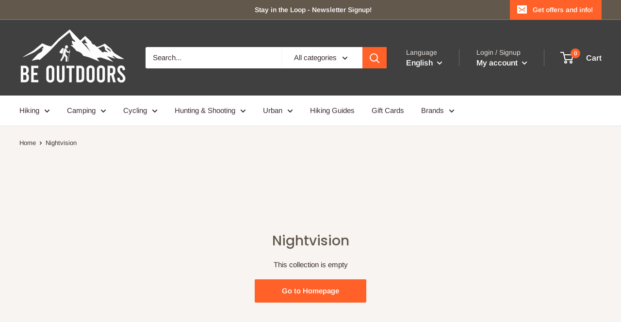

--- FILE ---
content_type: application/x-javascript; charset=utf-8
request_url: https://bundler.nice-team.net/app/shop/status/beoutdoors-ie.myshopify.com.js?1768459907
body_size: -185
content:
var bundler_settings_updated='1734528307';